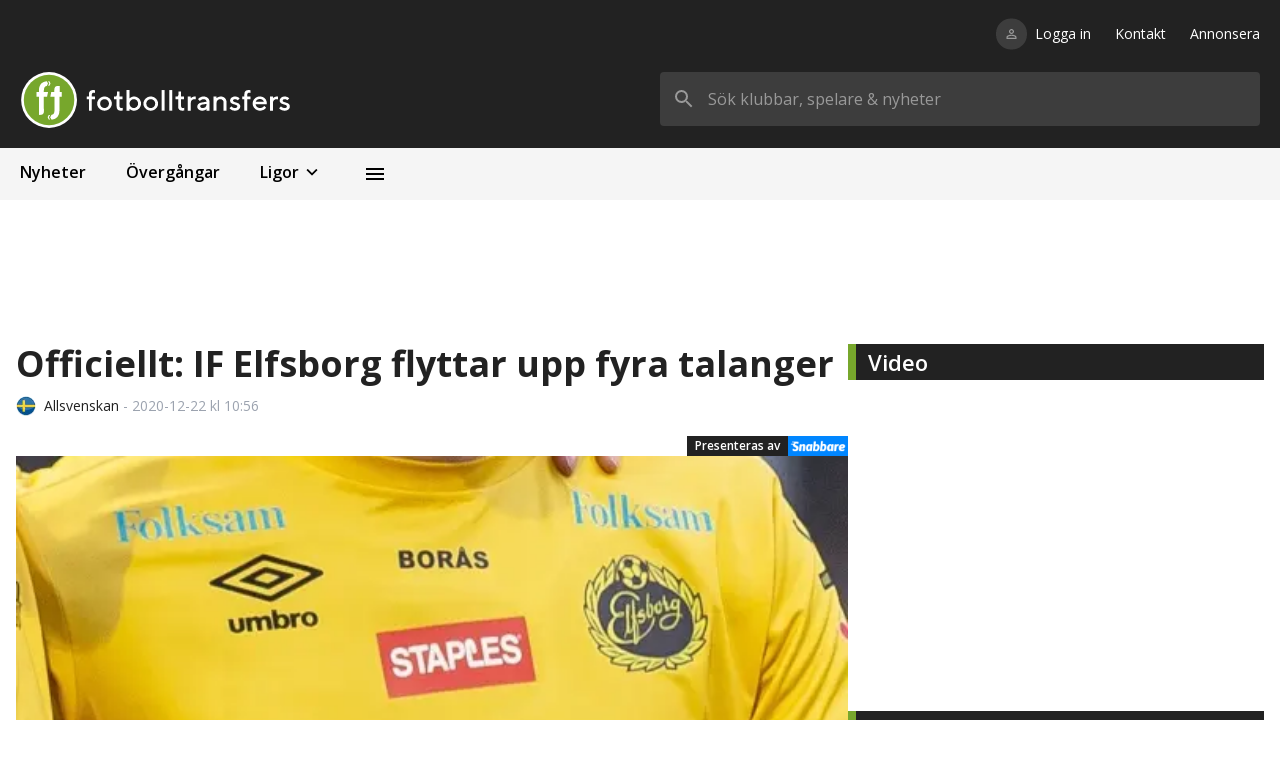

--- FILE ---
content_type: application/javascript; charset=UTF-8
request_url: https://images.fotbolltransfers.com/_next/static/chunks/6953-2703f9438c6e6943.js
body_size: 2575
content:
"use strict";(self.webpackChunk_N_E=self.webpackChunk_N_E||[]).push([[6953],{8076:function(e,t,r){var n=r(5893),o=r(4184),l=r.n(o),i=r(7294),a=r(3750),c=r(1485),s=r(1537),u=r(9977),f=r(5675),h=r(9017);t.Z=function(e){var t=e.text,r=e.subText,o=e.color,d=e.image,x=e.altText,p=e.type,m=e.id,y=(0,i.useState)(!1),b=y[0],v=y[1],g=(0,i.useRef)(null),j=(0,c.Z)("md",(0,i.useContext)(s.J));return(0,n.jsxs)("div",{className:l()("p-5","gap-3","w-full","flex","flex-col","md:flex-row","items-center"),style:{backgroundColor:o},children:[d&&(0,n.jsx)(f.default,{src:d,alt:x,className:"object-cover",width:100,height:100}),(0,n.jsxs)("div",{className:l()("flex","justify-center","gap-8","mx-5",{"w-full":!j}),children:[(0,n.jsxs)("h1",{className:l()("text-white","text-4xl","font-bold","line-clamp-3","pb-[0.1em]"),style:{wordBreak:"break-word"},children:[t,r&&(0,n.jsx)("span",{className:l()("block","text-base","mt-1.5"),children:r})]}),(0,n.jsxs)("div",{className:l()("flex","items-center","hover:cursor-pointer","select-none"),children:[(0,n.jsx)("div",{ref:g,children:(0,n.jsx)(a.Dqf,{onClick:function(){return v(!b)},style:{width:"1.5rem",height:"1.5rem",color:"white"}})}),(0,n.jsx)(u.Z,{buttonRef:g,isOpen:b,iconColor:o})]}),(0,n.jsx)("div",{className:l()("flex","items-center","hover:cursor-pointer","select-none"),children:p&&m&&d&&(0,n.jsx)(h.Z,{type:p,favorite:{id:m,image:d,name:t},style:{width:"1.5rem",height:"1.5rem",color:"white"}})})]})]})}},9017:function(e,t,r){var n=r(5893),o=r(1296),l=r.n(o),i=r(1163),a=r(7294),c=r(3750),s=r(9841),u=r(1377),f=r(5169);function h(e,t,r){return t in e?Object.defineProperty(e,t,{value:r,enumerable:!0,configurable:!0,writable:!0}):e[t]=r,e}function d(e){for(var t=1;t<arguments.length;t++){var r=null!=arguments[t]?arguments[t]:{},n=Object.keys(r);"function"===typeof Object.getOwnPropertySymbols&&(n=n.concat(Object.getOwnPropertySymbols(r).filter((function(e){return Object.getOwnPropertyDescriptor(r,e).enumerable})))),n.forEach((function(t){h(e,t,r[t])}))}return e}t.Z=function(e){var t=e.type,r=e.favorite,o=e.style,h=(0,u.aC)(),x=h.favorites,p=h.toggleFavorite,m=h.isAuthenticated,y=(0,i.useRouter)(),b=!!x&&(0,f.D)(t,r.id,x),v=(0,a.useState)(b),g=v[0],j=v[1];(0,a.useEffect)((function(){j(b)}),[b]);var w=(0,s.qD)().isApp,k=(0,a.useCallback)(l()((function(){return p(t,r)}),400),[t,r,p]);return g?(0,n.jsx)(c.kRm,{className:"cursor-pointer flex-shrink-0",onClick:function(e){if(e.preventDefault(),!m&&!w)return y.push("/logga-in");w?window.parent.postMessage("ft-login","*"):(j(!1),k())},style:d({width:14,height:14},o)}):(0,n.jsx)(c.RrZ,{className:"cursor-pointer flex-shrink-0",onClick:function(e){if(e.preventDefault(),!m&&!w)return y.push("/logga-in");w?window.parent.postMessage("ft-login","*"):(j(!0),k())},style:d({width:14,height:14},o)})}},8270:function(e,t,r){r.d(t,{n:function(){return n}});var n,o=r(5893),l=r(4184),i=r.n(l),a=r(5675),c=r(1664),s=(r(7294),r(2219));!function(e){e[e.left=0]="left",e[e.right=1]="right",e[e.top=2]="top",e[e.bottom=3]="bottom"}(n||(n={}));t.Z=function(e){var t,r,l=e.src,u=e.text,f=e.alt,h=e.imageStyle,d=e.textStyle,x=e.layout,p=void 0===x?n.left:x,m=e.link,y=e.breakWord,b=void 0!==y&&y,v=null!==(t={left:"flex-row",right:"flex-row-reverse",top:"flex-col",bottom:"flex-col-reverse"}[n[p]])&&void 0!==t?t:"";return r=(0,o.jsxs)("div",{className:i()("flex","items-center",{"hover:cursor-pointer":m},{"hover:underline":m},v),children:[l&&(0,o.jsx)("div",{className:i()("relative",h),children:(0,o.jsx)(a.default,{layout:"fill",src:l,alt:f,className:"object-cover",sizes:(0,s.G)({mobile:"15vw",tablet:"15vw",desktop:"15vw"})})}),(0,o.jsx)("span",{style:{wordBreak:b?"break-word":"initial"},className:i()({"ml-2":l&&p===n.left},{"mr-2":l&&p===n.right},d),children:u})]}),m?(0,o.jsx)(c.default,{href:m,passHref:!0,children:(0,o.jsx)("a",{children:r})}):(0,o.jsx)(o.Fragment,{children:r})}},9977:function(e,t,r){r.d(t,{Z:function(){return N}});var n=r(5893),o=r(4184),l=r.n(o),i=r(7294),a=r(1485),c=r(1537),s=r(5434),u=function(e){var t=e.urlPrefix,r=e.className,o=e.children,a=(0,i.useState)(""),c=a[0],s=a[1];return(0,i.useEffect)((function(){s(window.location.href)})),(0,n.jsx)("div",{className:l()(r),children:(0,n.jsx)("a",{href:"".concat(t).concat(encodeURIComponent(c)),target:"_blank",rel:"noreferrer",children:o})})},f=function(e){var t=e.color,r={height:"30px",width:"30px"};return t&&(r.color=t),(0,n.jsx)(u,{className:l()("text-green"),urlPrefix:"mailto:?subject=".concat(encodeURI("Detta m\xe5ste du se!"),"&body="),children:(0,n.jsx)(s.F8X,{style:r})})},h=r(3750),d=function(e){var t=e.color,r={height:"30px",width:"30px"};return t&&(r.color=t),(0,n.jsx)(u,{className:l()("text-indigo-900"),urlPrefix:"https://www.facebook.com/sharer/sharer.php?u=",children:(0,n.jsx)(h.k1O,{style:r})})},x=function(e){var t=e.color,r={height:"30px",width:"30px"};return t&&(r.color=t),(0,n.jsx)(u,{className:l()("text-blue"),urlPrefix:"https://twitter.com/intent/tweet?text=",children:(0,n.jsx)(h.meP,{style:r})})},p=r(6366);function m(e,t){(null==t||t>e.length)&&(t=e.length);for(var r=0,n=new Array(t);r<t;r++)n[r]=e[r];return n}function y(e,t){return function(e){if(Array.isArray(e))return e}(e)||function(e,t){var r=null==e?null:"undefined"!==typeof Symbol&&e[Symbol.iterator]||e["@@iterator"];if(null!=r){var n,o,l=[],i=!0,a=!1;try{for(r=r.call(e);!(i=(n=r.next()).done)&&(l.push(n.value),!t||l.length!==t);i=!0);}catch(c){a=!0,o=c}finally{try{i||null==r.return||r.return()}finally{if(a)throw o}}return l}}(e,t)||function(e,t){if(!e)return;if("string"===typeof e)return m(e,t);var r=Object.prototype.toString.call(e).slice(8,-1);"Object"===r&&e.constructor&&(r=e.constructor.name);if("Map"===r||"Set"===r)return Array.from(r);if("Arguments"===r||/^(?:Ui|I)nt(?:8|16|32)(?:Clamped)?Array$/.test(r))return m(e,t)}(e,t)||function(){throw new TypeError("Invalid attempt to destructure non-iterable instance.\\nIn order to be iterable, non-array objects must have a [Symbol.iterator]() method.")}()}var b=function(e){var t=e.style,r=e.onCopy,o=y((0,p.Z)(),2),a=(o[0],o[1]),c=(0,i.useState)(!1),u=c[0],f=c[1];return(0,i.useEffect)((function(){u&&setTimeout((function(){return f(!1)}),900)}),[u]),(0,n.jsx)("div",{onClick:function(){a(r()),f(!u)},className:l()("relative",{"animate-ping":u}),children:(0,n.jsx)(s.vlz,{style:t})})},v=function(e){var t=e.color,r={height:"30px",width:"30px"};return t&&(r.color=t),(0,n.jsx)(b,{onCopy:function(){return window.location.href},style:r})},g=function(e){var t=e.color,r={height:"30px",width:"30px"};return t&&(r.color=t),(0,n.jsx)(u,{className:l()("text-blue"),urlPrefix:"https://api.whatsapp.com/send?text=",children:(0,n.jsx)(h.RGt,{style:r})})};function j(e,t,r){return t in e?Object.defineProperty(e,t,{value:r,enumerable:!0,configurable:!0,writable:!0}):e[t]=r,e}function w(e){for(var t=1;t<arguments.length;t++){var r=null!=arguments[t]?arguments[t]:{},n=Object.keys(r);"function"===typeof Object.getOwnPropertySymbols&&(n=n.concat(Object.getOwnPropertySymbols(r).filter((function(e){return Object.getOwnPropertyDescriptor(r,e).enumerable})))),n.forEach((function(t){j(e,t,r[t])}))}return e}var k=function(e,t){return e?{transform:"scaleY(1) translateX(-50%)",left:t?"auto":"50%",opacity:1}:{transform:"scaleY(0) translateX(-50%)",left:t?"auto":"50%",opacity:0}},N=function(e){var t=(0,a.Z)("md",(0,i.useContext)(c.J));return(0,n.jsx)("div",{className:l()("translate-y-7","z-10",j({},"absolute left-0 right-0",!t)),children:(0,n.jsxs)("div",{className:l()("absolute","bg-gray-100","ease-in","duration-100","py-3","px-5","gap-8","flex","justify-evenly","items-center","drop-shadow-lg"),style:w({transitionProperty:"transform, opacity",transformOrigin:"top",backgroundColor:e.backgroundColor||void 0},k(e.isOpen,t)),children:[(0,n.jsx)(d,{color:e.iconColor||"black"}),(0,n.jsx)(x,{color:e.iconColor||"black"}),(0,n.jsx)(f,{color:e.iconColor||"black"}),(0,n.jsx)(g,{color:e.iconColor||"black"}),(0,n.jsx)(v,{color:e.iconColor||"black"})]})})}}}]);
//# sourceMappingURL=6953-2703f9438c6e6943.js.map